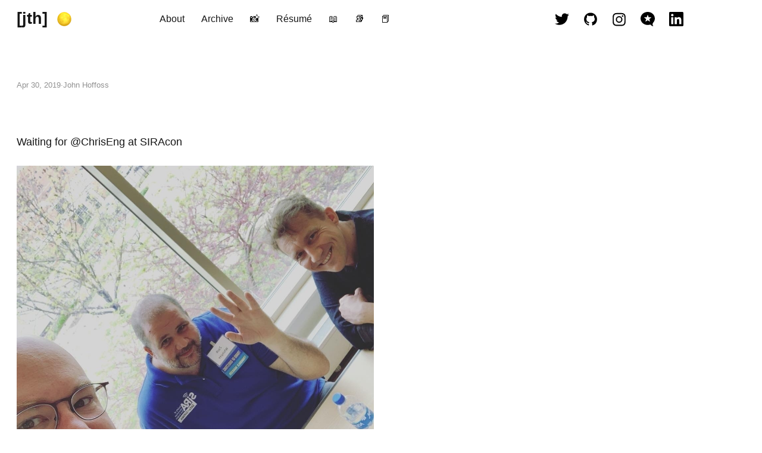

--- FILE ---
content_type: text/html; charset=utf-8
request_url: https://john.hoffoss.com/2019/04/30/waiting-for-chriseng.html
body_size: 8330
content:
<!DOCTYPE html>

































<html lang="en">
  <head>
  <meta charset="utf-8" />
  <meta http-equiv="X-UA-Compatible" content="IE=edge" />
  <meta name="viewport" content="width=device-width, initial-scale=1, shrink-to-fit=no" />

  
  <title> - [jth]</title>

  
  
  <meta name="description" content="Waiting for @ChrisEng at SIRAcon" />
  <meta name="author" content="John Hoffoss" />
  

  
  
  
  
  
  
  <link rel="preload stylesheet" as="style" href="https://john.hoffoss.com/app.min.css" />
  <link rel="stylesheet" href="/custom.css?1739723992">

  
  <link rel="preload stylesheet" as="style" href="https://john.hoffoss.com/an-old-hope.min.css" />
  
  <script
    defer
    src="https://john.hoffoss.com/highlight.min.js"
    onload="hljs.initHighlightingOnLoad();"
  ></script>
  

  
  <link rel="preload" as="image" href="https://john.hoffoss.com/theme.png" />

  
  <link rel="preload" as="image" href="https://john.hoffoss.com/twitter.svg" />
  
  <link rel="preload" as="image" href="https://john.hoffoss.com/github.svg" />
  
  <link rel="preload" as="image" href="https://john.hoffoss.com/instagram.svg" />
  
  <link rel="preload" as="image" href="https://john.hoffoss.com/microdotblog.svg" />
  
  <link rel="preload" as="image" href="https://john.hoffoss.com/mastodon.svg" />
  
  <link rel="preload" as="image" href="https://john.hoffoss.com/linkedin.svg" />
  
  <link rel="preload" as="image" href="https://john.hoffoss.com/buymeacoffee.svg" />
  

  
  
  <link rel="shortcut icon" href="https://micro.blog/jth/favicon.png" type="image/x-icon" />
  <link rel="apple-touch-icon" href="https://micro.blog/jth/favicon.png" type="image/x-icon" />

  
  <meta name="generator" content="Hugo 0.91.2" />

  
  

  
  
  
  
  
  
  
  
  
  <meta property="og:title" content="" />
<meta property="og:description" content="Waiting for @ChrisEng at SIRAcon" />
<meta property="og:type" content="article" />
<meta property="og:url" content="https://john.hoffoss.com/2019/04/30/waiting-for-chriseng.html" /><meta property="og:image" content="https://cdn.uploads.micro.blog/41643/2021/2c9b74eee7.jpg" /><meta property="article:section" content="2019" />
<meta property="article:published_time" content="2019-04-30T11:12:55-06:00" />
<meta property="article:modified_time" content="2019-04-30T11:12:55-06:00" />


  
  <meta itemprop="name" content="">
<meta itemprop="description" content="Waiting for @ChrisEng at SIRAcon"><meta itemprop="datePublished" content="2019-04-30T11:12:55-06:00" />
<meta itemprop="dateModified" content="2019-04-30T11:12:55-06:00" />
<meta itemprop="wordCount" content="5"><meta itemprop="image" content="https://cdn.uploads.micro.blog/41643/2021/2c9b74eee7.jpg">
<meta itemprop="keywords" content="" />
  
  <meta name="twitter:card" content="summary_large_image"/>
<meta name="twitter:image" content="https://cdn.uploads.micro.blog/41643/2021/2c9b74eee7.jpg"/>

<meta name="twitter:title" content=""/>
<meta name="twitter:description" content="Waiting for @ChrisEng at SIRAcon"/>

  
  
  
  <link rel="me" href="https://micro.blog/jth" />

	<link rel="me" href="https://twitter.com/jth" />


	<link rel="me" href="https://github.com/minntc" />


	<link rel="me" href="https://instagram.com/_jth" />


<link rel="authorization_endpoint" href="https://micro.blog/indieauth/auth" />
<link rel="token_endpoint" href="https://micro.blog/indieauth/token" />
<link rel="micropub" href="https://micro.blog/micropub" />
<link rel="microsub" href="https://micro.blog/microsub" />
<link rel="webmention" href="https://micro.blog/webmention" />
<link rel="subscribe" href="https://micro.blog/users/follow" />


	<link rel="stylesheet" href="/css/all.min.css?1739843857" />


	<meta name="twitter:card" content="summary" />

  <meta name="twitter:title" content="[jth]" />

<meta name="twitter:description" content="Waiting for @ChrisEng at SIRAcon" />

  <meta name="twitter:image" content="https://cdn.uploads.micro.blog/41643/2021/2c9b74eee7.jpg" />



	<!-- Google tag (gtag.js) -->
<script async src="https://www.googletagmanager.com/gtag/js?id=G-E9JWMEP4TF"></script>
<script>
  window.dataLayer = window.dataLayer || [];
  function gtag(){dataLayer.push(arguments);}
  gtag('js', new Date());

  gtag('config', 'G-E9JWMEP4TF');
</script>



</head>


  <body class="not-ready" data-menu="true">
    <header class="header">
  
  <p class="logo">
    <a class="site-name" href="https://john.hoffoss.com/">[jth]</a><a class="btn-dark"></a>
  </p>
  

  <script>
    let bodyClx = document.body.classList;
    let btnDark = document.querySelector('.btn-dark');
    let sysDark = window.matchMedia('(prefers-color-scheme: dark)');
    let darkVal = localStorage.getItem('dark');

    let setDark = (isDark) => {
      bodyClx[isDark ? 'add' : 'remove']('dark');
      localStorage.setItem('dark', isDark ? 'yes' : 'no');
    };

    setDark(darkVal ? darkVal === 'yes' : sysDark.matches);
    requestAnimationFrame(() => bodyClx.remove('not-ready'));

    btnDark.addEventListener('click', () => setDark(!bodyClx.contains('dark')));
    sysDark.addEventListener('change', (event) => setDark(event.matches));
  </script>

  
  
  
  
  
  <nav class="menu">
    
			
				<a class="" role="presentation" href="/about/">About</a>
			
		
			
				<a class="" role="presentation" href="/archive/">Archive</a>
			
		
			
				<a class="" role="presentation" href="/photos/">📸 </a>
			
		
			
				<a class="" role="presentation" href="/resume/">Résumé</a>
			
		
			
				<a class="" role="presentation" href="/books/">📖 </a>
			
		
			
				<a class="" role="presentation" href="/read/">📚 </a>
			
		
			
				<a class="" role="presentation" href="/to-read/">📕 </a>
			
		
  </nav>
  

  
  <nav class="social">
    
    
      
      <a
        rel="me"
        class="twitter"
        style="--url: url(./twitter.svg)"
        
          href="https://twitter.com/jth"
        
        target="_blank"
      ></a>
      
    
    
      
      <a
        rel="me"
        class="github"
        style="--url: url(./github.svg)"
        
          href="https://github.com/jth0"
        
        target="_blank"
      ></a>
      
    
    
      
      <a
        rel="me"
        class="instagram"
        style="--url: url(./instagram.svg)"
        
          href="https://instagram.com/_jth"
        
        target="_blank"
      ></a>
      
    
    
      
      <a
        rel="me"
        class="microdotblog"
        style="--url: url(./microdotblog.svg)"
        
          href="https://micro.blog/jth"
        
        target="_blank"
      ></a>
      
    
    
      
    
    
      
      <a
        rel="me"
        class="linkedin"
        style="--url: url(./linkedin.svg)"
        
          href="https://linkedin.com/in/john.t.hoffoss"
        
        target="_blank"
      ></a>
      
    
    
      
    
  </nav>
  
</header>


    <main class="main">

<article class="h-entry post-single">
  <header class="post-title">
    
    <p>
      <a class="u-url" href="https://john.hoffoss.com/2019/04/30/waiting-for-chriseng.html"><time class="dt-published">Apr 30, 2019</time></a>
      
      <span>John Hoffoss</span>
      
    </p>
    
    <h1 class="p-name"></h1>
  </header>
  <section class="e-content post-content"><p>Waiting for @ChrisEng at SIRAcon</p>
<img src="https://cdn.uploads.micro.blog/41643/2021/2c9b74eee7.jpg" width="600" height="600" alt="" />
</section>

  
  

  
  
    
  

  
  
  
  <nav class="post-nav">
    
    <a class="prev" href="https://john.hoffoss.com/2019/05/03/rainy-day-at.html"><span>←</span>
      <span>
        Previous
      </span>
    </a>
     
    <a class="next" href="https://john.hoffoss.com/2019/04/29/waiting-for-flight.html">
      <span>
        Next
      </span>
	    <span>→</span>
    </a>
    
  </nav>
  

  
  
  <script type="text/javascript" src="https://micro.blog/conversation.js?url=https%3a%2f%2fjohn.hoffoss.com%2f2019%2f04%2f30%2fwaiting-for-chriseng.html"></script>
  

  
  
</article>

</main>

    <footer class="footer">
  <p>&copy; 2025 <a href="https://john.hoffoss.com/">John Hoffoss</a></p>
  <p>Powered by <a href="https://gohugo.io/" rel="noopener" target="_blank">Hugo️️</a>️</p>
  <p>Hosted by <a href="https://micro.blog/" rel="noopener" target="_blank">Micro.blog</a>
  </p>
</footer>

    

    
      <script src="/js/yall.js?1739843857"></script>
    
  </body>
</html>
